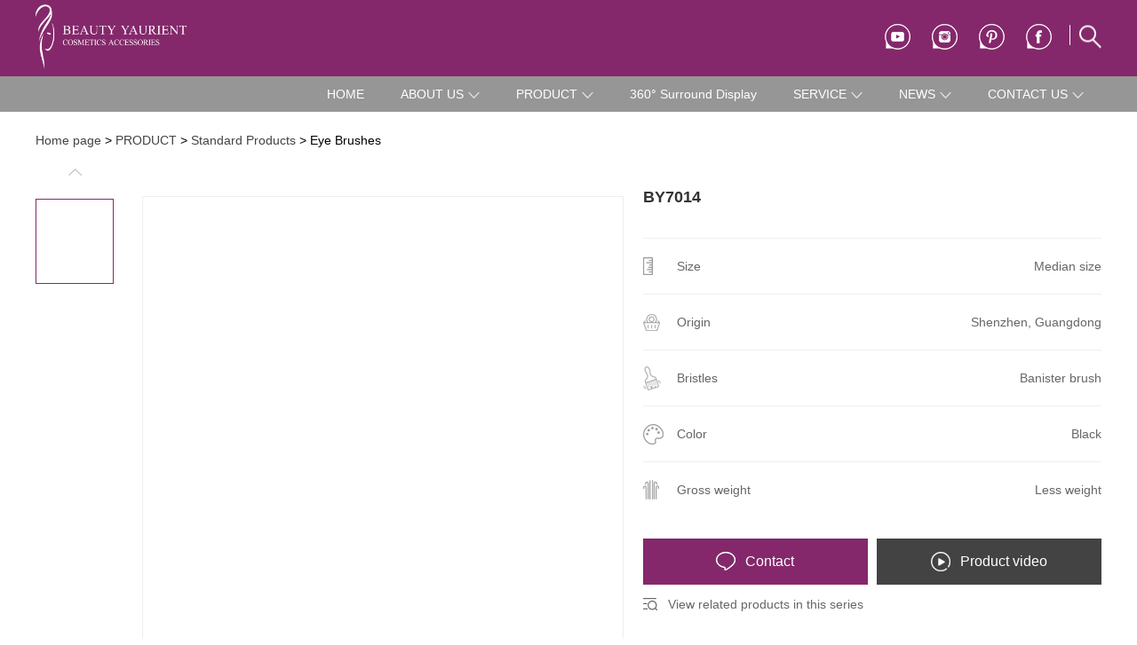

--- FILE ---
content_type: text/html;charset=utf-8
request_url: https://beautyyaurient.com/productshow-66-1016-1.html
body_size: 4510
content:



<!doctype html><html><head><meta charset="utf-8"><meta name="viewport" content="width=device-width, initial-scale=1, minimum-scale=1, maximum-scale=1" /><title>BY7014 - Eye Brushes - beautyyaurient</title>
<meta name="generator" content="" />
<meta name="author" content="网站建设：碧鑫设计" />
<meta name="keywords" content="" />
<meta name="description" content="" />
<script src="/public/js/jquery-1.4.3.min.js?20241009"></script><script src="/public/js/font.js?20241009"></script><link rel="stylesheet" href="/public/css/font/iconfont.css?20241009">	<link rel="stylesheet" href="/public/css/swiper.min.css?20241009">	<link rel="stylesheet" href="/public/css/common.css?20241009" >  <link rel="stylesheet" href="/public/css/layout.css?20241009" >  <link rel="stylesheet" href="/public/css/media.css?20241009" >  <script src="/public/js/swiper.min.js?20241009"></script><link rel="stylesheet" type="text/css" href="/public/css/animate.css?20241009"><script type="text/javascript" src="/public/js/wow.js?20241009"></script><script type="text/javascript">function closevide(){            var video = document.getElementById('movie');      		video.load();			video.pause()            $('.videobg').removeClass('on');}function showvide(){        var video = document.getElementById('movie');      video.play();      $('.videobg').addClass('on');}function closecode(){                $('.codebg').removeClass('on');}function showcode(){            $('.codebg').addClass('on');}</script></head><body>   <div class="codebg">      <div class="box">            <a href="javascript:void(0)" onClick="closecode()"><img src="/public/images/close2.png"></a>            <img src="uploads/image/20220829/1661769619.png" class="tu">      </div></div> 
<script type="text/javascript">



function cfm_msg()



{

 



	if($("#email").val() == "")



	{



		alert("Please fill in the contact!");



		$("#email").focus();



		return false;



	}



	if($("#content").val() == "")



	{



		alert("Please fill out the message content!");



		$("#content").focus();



		return false;



	}



 



	$("#form").submit();



}



 </script>





<header>

      <div class="container">

            <div class="logo">

                  <a href="/"><img src="/public/images/logo.png" alt=""></a>

            </div>

            <div class="top_r">    

                  <div class="menu-handler">

                         <span></span>

                  </div>

            </div>

            <div class="search">

                    <input type="text" class="txt" name="searchword" id="searchText" onclick="if ($(this).val() == 'search') $(this).val('')" onblur="if ($(this).val() == '') $(this).val('search')" onmousedown="input_tip(this)" placeholder="search" value="search">

                  <a href="javascript:void(0);" onClick="GoSearch();"><img src="/public/images/fdj.png" alt=""></a>

            </div>

            <div class="share">

					  

		  <a href="Toutobe" target="_blank"><img src="/public/images/ico1.png" border="0"/></a>
		  <a href="instagram" target="_blank"><img src="/public/images/ico2.png" border="0"/></a>
		  <a href="twitter" target="_blank"><img src="/public/images/ico3.png" border="0"/></a>
		 <a href="Facebook" target="_blank"><img src="/public/images/ico4.png" border="0"/></a>
		  

            </div>

      </div>

</header>

<div class="menu ">

      <div class="container">

	    

            <ul>

                <li class="item"><div class="item"><a href="/">HOME</a></div></li><li class="item"><div class="item"><a href="about.html">ABOUT US</a><i><img src="/public/images/jt.png" alt=""></i></div><div class="secNav"><ol><li><a href="about.html">Company Profile</a></li><li><a href="about-52-1.html">Development History</a></li><li><a href="factory-123-1.html">Factory Photo</a></li><li><a href="certificate-54-1.html">Certificate</a></li><li><a href="ourclients.html">Our Clients</a></li></ol></div></li><li class="item"><div class="item"><a href="product2-66-1.html">PRODUCT</a><i><img src="/public/images/jt.png" alt=""></i></div><div class="secNav"><ol><li><a href="/product2-66-1.html">Standard Products</a></li><li><a href="product2-147-1.html">OEM & ODM Products</a></li><li><a href="product2-154-1.html">Patent & Innovative products</a></li><li><a href="product2-157-1.html">Eco Friendly Product</a></li></ol></div></li><li class="item"><div class="item"><a href="innovate.html">360° surround display</a></div></li><li class="item"><div class="item"><a href="service.html">SERVICE</a><i><img src="/public/images/jt.png" alt=""></i></div><div class="secNav"><ol><li><a href="service-145-1.html">Customer Services</a></li><li><a href="service-146-1.html">Other Services</a></li></ol></div></li><li class="item"><div class="item"><a href="news.html">NEWS</a><i><img src="/public/images/jt.png" alt=""></i></div><div class="secNav"><ol><li><a href="news-139-1.html">Company News</a></li><li><a href="news-140-1.html">Industry News</a></li><li><a href="faq.html">FAQ</a></li></ol></div></li><li class="item"><div class="item"><a href="contact.html">CONTACT US</a><i><img src="/public/images/jt.png" alt=""></i></div><div class="secNav"><ol><li><a href="contact.html">Contact us</a></li><li><a href="join.html">Join us</a></li></ol></div></li>  

            </ul>

      </div>

</div>

<div class="clear"></div>

  <script>

	function GoSearch() {



		var serchText = $("#searchText").val();



		if (serchText == "" || serchText == "search") {



			alert("Search content cannot be empty!");



			return false;



		}



		var pattern = new RegExp("[`~!@#$^&*()=|{}':;',\\[\\].<>/?~！@#￥……&*（）—|{}【】‘；：”“'。，、？]")



		if (pattern.test(serchText)) {



			alert("You input the content of the existing special characters!");



			return false;



		} else {



			window.location = "/product2.php?keyword=" + serchText;



		}



	}

</script><div class="container clearfix">       <div class="proxqbox">      <div class="location">       <a href="/">Home page</a>&nbsp;&gt;&nbsp;<a href="product2-66-1.html">PRODUCT</a>&nbsp;&gt;&nbsp;<a href="/product2-66-1.html">Standard Products</a>&nbsp;&gt;&nbsp;Eye Brushes      </div>            <div class="contain clearFix" >                <!-- 手机端焦点图片 -->                <div class="proxqbox-mbimg">                    <div class="swiper-container gallery-top">                        <div class="swiper-wrapper">                        								<!-- 组图区域开始-->																			<div class="swiper-slide">                                <div class="proxqbox-big">                                    <img src="uploads/image/20220824/1661310188.jpg" alt="">                                </div>                            </div>					 															<!-- 组图区域结束 -->						 														                                                    </div>                    </div>                    <div class="swiper-container gallery-thumbs">                        <div class="swiper-wrapper">                        						<!-- 组图区域开始-->																			  <div class="swiper-slide">                                <a href="javascript:;" class="equip-min">                                    <span><img src="uploads/image/20220824/1661310188.jpg" alt=""></span>                                </a>                            </div>					 															<!-- 组图区域结束 -->						                                                  							                                                    </div>                        <div class="swiper-button-next"></div>                        <div class="swiper-button-prev"></div>                    </div>                </div>                <!-- PC端焦点图片 -->                <div class="proxqbox-pcimg wow fadeInLeft">                    <div class="proxqbox-pcimgsm">                        <div class="proxqbox-pcimgsmsize">                            <ul class="proxqbox-scroll">                            														<!-- 组图区域开始-->																			  <li class="ontrue" ><img src="uploads/image/20220824/1661310188.jpg" picImg="uploads/image/20220824/1661310188.jpg" alt=""></li>					 															<!-- 组图区域结束 -->			                                                                                            </ul>                        </div>                        <div class="proxqbox-prev"></div>                        <div class="proxqbox-next"></div>                    </div>                    <div class="proxqbox-pcimgbig">                        <!-- rel 代表大图 -->                        							<!-- 组图区域开始-->																			 					   <a href="javascript:;"><img src="uploads/image/20220824/1661310188.jpg" alt="" rel="uploads/image/20220824/1661310188.jpg?20241009" class="jqzoom" /></a>			  															<!-- 组图区域结束 -->			                                                                       </div>                </div>                <div class="proxqbox-wd wow fadeInRight">                    <div class="proxqbox-wdtit">                        <h6>BY7014</h6>                        <p>                                                      </p>                    </div>                    <div class="proxqbox-wdlist">                        <ul class="proxqbox-wdtb">                       <li>	<p>		Size	</p><span>Median size</span> </li>						 <li>	<p>		Origin	</p><span>Shenzhen, Guangdong</span> </li>						 <li>	<p>		Bristles	</p><span>Banister brush</span> </li>						 <li>	<p>		Color	</p><span>Black</span> </li>					     <li>	<p>		Gross weight	</p><span>Less weight</span> </li>                  </ul>                    </div>                    <div class="proxqbox-btn">                        <a href="javascript:void(0)" onClick="showcode()" class="proxqbox-btn-buy"><i></i>Contact                                                                             </a>                        <a href="javascript:void(0);" videoSrc="" onClick="showvide()" class="proxqbox-btn-video videoPlay"><i></i>Product video </a>                    </div>                    <div class="proxqbox-wddesc"><a href="">View related products in this series</a></div>                </div>            </div>        </div>        <div  class="line"></div>        <div class="proCon">              					   Website information update...						        </div>        <div class="proPage">            <a href="productshow-66-1015-1.html">PREVIOUS：BY7015</a><a href="productshow-66-1017-1.html">NEXT：BY7013</a>						        </div>	   	   	         </div>  

<footer>

      <div class="container">

            <div class="logo">

                  <img src="/public/images/logo2.png" alt="">

            </div>

			

			

            <div class="nav">

			

			<ul><li><h2><span>Products</span></h2><p><a href="/product2-62-1.html">Standard Products</a></p><p><a href="product2-147-1.html">OEM & ODM Products</a></p><p><a href="product2-154-1.html">Patent & Innovative products</a></p><p><a href="product2-157-1.html">Eco Friendly Product</a></p></li><li><h2><span>Quick Links</span></h2><p><a href="about.html">About Us</a></p><p><a href="news.html">News</a></p><p><a href="innovate.html">Around 360° Products</a></p><p><a href="factory.html">Factory Photo</a></p></li><li><h2><span>Quick Links2</span></h2><p><a href="contact.html">Contact us</a></p><p><a href="join.html">Join us</a></p><p><a href="about-91-1.html">Privacy policy</a></p><p><a href="about-92-1.html">Cookies Policy</a></p></li></ul>
                 

                 

            </div>

            <div class="form">

			 <form name="form" id="form" method="post" action="" onSubmit="cfm_msg();">



              <input class="feedback-input" type="hidden" id="title" name="title" value="底部留言">

			   <input type="hidden" name="nickname"   id="nickname" value="无">

                 

                      <input type="hidden" name="contact" maxlength="11" id="contact" value="无">



			  	<input type="hidden" name="action" id="action" value="add" />

                  <div class="title">

                              <span>Message</span>

                  </div>

                  <div class="row">

                              <input placeholder="Email(required)" type="text" name="email"  maxlength="30" id="email" > <span>*</span>

                  </div>

                  <div class="row">

                        <textarea placeholder="Message"  name="content"   id="content"  class="morerow"></textarea> <span>*</span>

                  </div>

                  <div  class="submit">

				  <input type="submit" name="submit" value="Submit" id="submit" class="tj"  >

                        

                  </div>



 </form>

            </div>

            <div class="clear"></div>

           <div class="ts">makeup brush manufacturer / best sustainable makeup brushes / unique makeup brushes / makeup brush set / makeup tools / face brush / facial mask brush / eye shadow brush / lip brush</div>
		   

		   

			

      </div>

</footer>

<div class="copyright">

      <div class="container">

                  <p>© 2002-2023 www.beautyyaurient.com Copyright

　</p>

                  <span> 

				  

		  <a href="Toutobe" target="_blank"><img src="/public/images/b1.png" border="0"/></a>
		  <a href="instagram" target="_blank"><img src="/public/images/b2.png" border="0"/></a>
		  <a href="Facebook" target="_blank"><img src="/public/images/b3.png" border="0"/></a>
		 

			 

			  

                  </span>

      </div>

</div>









<script type="text/javascript" src="/public/js/common.js"></script>

<script src="/public/js/zoomBigimg.js?v=20191219174030"></script><script type="text/javascript">    $(function () {        // 图片放大        $(".jqzoom").imagezoom();        $(".proxqbox-scroll li").click(function () {                  $(this).addClass("ontrue").siblings().removeClass("ontrue");            $(".jqzoom").attr('src', $(this).find("img").attr("src"));            $(".jqzoom").attr('rel', $(this).find("img").attr("picImg"));            i = $(this).index()        });        var hisLen = $(".proxqbox-scroll li").length;        var hisOn = $(".proxqbox-scroll li.ontrue").index();        var i= 0;        $(".proxqbox-prev").click(function(){            if(i>0){                i--;                $(".proxqbox-scroll li").eq(hisOn+i).addClass("ontrue").siblings(".proxqbox-scroll li").removeClass("ontrue");                $(".jqzoom").attr('src', $(".proxqbox-scroll li").eq(hisOn+i).find("img").attr("src"));                $(".jqzoom").attr('rel', $(".proxqbox-scroll li").eq(hisOn+i).find("img").attr("picImg"));                if(i<hisLen-4){$(".proxqbox-scroll").animate({"top": -94 * i});}            }            return false;        });        $(".proxqbox-next").click(function(){            if(i<hisLen-1){                i++;                $(".proxqbox-scroll li").eq(hisOn+i).addClass("ontrue").siblings(".proxqbox-scroll li").removeClass("ontrue");                $(".jqzoom").attr('src', $(".proxqbox-scroll li").eq(hisOn+i).find("img").attr("src"));                $(".jqzoom").attr('rel', $(".proxqbox-scroll li").eq(hisOn+i).find("img").attr("picImg"));                if(i>3){$(".proxqbox-scroll").animate({"top": -94 * (i-4)});}            }            return false;              });                // 焦点轮播        $(".equip-min").eq(0).addClass("cur");        var galleryTop = new Swiper('.gallery-top', {            spaceBetween: 0,            simulateTouch: false,            onSlideChangeEnd: function (swiper) {comTeamMove2(swiper.activeIndex, galleryTop, galleryThumbs);}        });        var galleryThumbs = new Swiper('.gallery-thumbs', {            spaceBetween: 8,            slidesPerView: 2,            breakpoints: {640: {slidesPerView: 2}}        });        $('.gallery-thumbs .swiper-button-prev').click(function () {            galleryThumbs.slidePrev();            comTeamMove("prev", galleryTop, galleryThumbs);        });        $('.gallery-thumbs .swiper-button-next').click(function () {            galleryThumbs.slideNext();            comTeamMove("next", galleryTop, galleryThumbs);        });        $(".equip-min").bind("click", function () {            if ($(this).hasClass("cur")) return false;            $(".equip-min").removeClass("cur");            $(this).addClass("cur");            galleryTop.slideTo($(".equip-min").index($(this)))        });        $(".videoPlay").click(function(){$('#video').attr("src",$(this).attr("videoSrc"));$('.popVideo').show();$('#video').trigger('play');});        $(".popVideo-close").click(function(){$('#video').attr("src","#");$(".popVideo").hide();$('#video').trigger('pause');});    });    function comTeamMove(way, galleryTop, galleryThumbs) {        var nIndex = $(".equip-min").index($(".equip-min.cur"));        if (way == "prev") {var wIndex = nIndex - 1 < 0 ? nIndex = $(".equip-min").length - 1 : nIndex - 1;}        if (way == "next") {var wIndex = nIndex + 1 > $(".equip-min").length - 1 ? nIndex = 0 : nIndex + 1;}        comTeamMove2(wIndex, galleryTop, galleryThumbs);    }    function comTeamMove2(index, galleryTop, galleryThumbs) {        $(".equip-min").removeClass("cur");$(".equip-min").eq(index).addClass("cur");        galleryTop.slideTo(index);galleryThumbs.slideTo(index);    }    wow = new WOW({boxClass: 'wow',animateClass: 'animated',offset: 120,mobile: false,live: true});    wow.init();</script>     </body></html>

--- FILE ---
content_type: text/css
request_url: https://beautyyaurient.com/public/css/font/iconfont.css?20241009
body_size: 688
content:
@font-face {
  font-family: "iconfont"; /* Project id 3556741 */
  src: url('iconfont.woff2?t=1659143052769') format('woff2'),
       url('iconfont.woff?t=1659143052769') format('woff'),
       url('iconfont.ttf?t=1659143052769') format('truetype');
}

.iconfont {
  font-family: "iconfont" !important;
  font-size: 16px;
  font-style: normal;
  -webkit-font-smoothing: antialiased;
  -moz-osx-font-smoothing: grayscale;
}

.icon-04:before {
  content: "\e608";
}

.icon-shouye:before {
  content: "\e70e";
}

.icon-huizhang:before {
  content: "\e616";
}

.icon-ziyuan:before {
  content: "\e602";
}

.icon-yishutisheng:before {
  content: "\e630";
}



--- FILE ---
content_type: text/css
request_url: https://beautyyaurient.com/public/css/common.css?20241009
body_size: 9920
content:
*{ margin:0px; padding:0px;}
body{
  
	font:14px "Microsoft YaHei",arial,simsun,sans-serif; 
	color: #000000;
}

h1,h2,h3,h4,h5,h6{ font-size:14px; margin:0; padding:0;}
div,form,img,ul,ol,li,dl,dt,dd,label{ margin:0; padding:0; border:0;list-style: none;}
ul,ol,li,dl,dt,dd{ -style:none; -style-type:none;}
EM {
	FONT-STYLE: normal;
	font-family: 'Poppins', sans-serif;
}
a{ color:#000000; text-decoration:none;}
a:hover{ color:#c1369b; text-decoration:none;}
input{
    border: 0px;
    outline: none;
}
.clear{	width:0;height:0;margin:0;padding:0;font-size:0;line-height:0;clear:both; overflow:hidden}
.clearfix:after {content: "."; display: block; height: 0; clear: both; visibility: hidden;}
.clearfix {zoom:1;}
.transition{-webkit-transition:all .5s; -moz-transition:all .5s;-ms-transition:all .5s;-o-transition:all .5s;transition:all .5s}



SPAN:focus{
	outline:none; 
	hide-focus:expression(this.hideFocus=true);
}
 div:focus{
   outline:none; 
   hide-focus:expression(this.hideFocus=true);
}

.menu-handler {

	width: 100%;

	display: block;
	cursor: pointer;
	z-index: 1010;
}
.menu-handler span {
	position: relative;
	display: block;
	margin: 5.5px auto 0;
	width: 100%;
	height: 4px;
	background-color: #ffffff;
	-webkit-transition-duration: .3s, .3s;
	-moz-transition-duration: .3s, .3s;
	-ms-transition-duration: .3s, .3s;
	-o-transition-duration: .3s, .3s;
	transition-duration: .3s, .3s;
	-webkit-transition-delay: .3s, 0s;
	-moz-transition-delay: .3s, 0s;
	-ms-transition-delay: .3s, 0s;
	-o-transition-delay: .3s, 0s;
	transition-delay: .3s, 0s;
}

.menu-handler span:after,
.menu-handler span:before {
	content: "";
	position: absolute;
	display: inline-block;
	width: 120%;
	height: 4px;
	left: 0;
	background-color: #ffffff;
	-webkit-transition-duration: .3s, .3s;
	-moz-transition-duration: .3s, .3s;
	-ms-transition-duration: .3s, .3s;
	-o-transition-duration: .3s, .3s;
	transition-duration: .3s, .3s;
	-webkit-transition-delay: .3s, 0s;
	-moz-transition-delay: .3s, 0s;
	-ms-transition-delay: .3s, 0s;
	-o-transition-delay: .3s, 0s;
	transition-delay: .3s, 0s
}

.menu-handler span:before {
	top: -7px;
	-webkit-transition-property: top, transform;
	-moz-transition-property: top, transform;
	-ms-transition-property: top, transform;
	-o-transition-property: top, transform;
	transition-property: top, transform;
}

.menu-handler span:after {
	bottom: -7px;
	-webkit-transition-property: bottom, transform;
	-moz-transition-property: bottom, transform;
	-ms-transition-property: bottom, transform;
	-o-transition-property: bottom, transform;
	transition-property: bottom, transform;
}

.menu-handler.active span {
	background-color: transparent;
	-webkit-transition-delay: 0s, 0s;
	-moz-transition-delay: 0s, 0s;
	-ms-transition-delay: 0s, 0s;
	-o-transition-delay: 0s, 0s;
	transition-delay: 0s, 0s;

}

.menu-handler.active span:after,
.menu-handler.active span:before {
	background-color: #ffffff;
	-webkit-transition-delay: 0s, .3s;
	-moz-transition-delay: 0s, .3s;
	-ms-transition-delay: 0s, .3s;
	-o-transition-delay: 0s, .3s;
	transition-delay: 0s, .3s;
	
}

.menu-handler.active span:before {
	top: 0;
	-webkit-transform: rotate(45deg);
	-moz-transform: rotate(45deg);
	-ms-transform: rotate(45deg);
	-o-transform: rotate(45deg);
	transform: rotate(45deg);
	
	
}

.menu-handler.active span:after {
	bottom: 0;
	-webkit-transform: rotate(-45deg);
	-moz-transform: rotate(-45deg);
	-ms-transform: rotate(-45deg);
	-o-transform: rotate(-45deg);
	transform: rotate(-45deg);
}
.header .menu-handler.active  span {
	background: none;
}

.header.on .menu-handler.active  span {

}




@-webkit-keyframes tada{0%{-webkit-transform:scale(1);}

10%, 20%{-webkit-transform:scale(0.9) rotate(-3deg);}

30%, 50%, 70%, 90%{-webkit-transform:scale(1.1) rotate(3deg);}

40%, 60%, 80%{-webkit-transform:scale(1.1) rotate(-3deg);}

100%{-webkit-transform:scale(1) rotate(0);}}

@-moz-keyframes tada{0%{-moz-transform:scale(1);}

10%, 20%{-moz-transform:scale(0.9) rotate(-3deg);}

30%, 50%, 70%, 90%{-moz-transform:scale(1.1) rotate(3deg);}

40%, 60%, 80%{-moz-transform:scale(1.1) rotate(-3deg);}

100%{-moz-transform:scale(1) rotate(0);}}



@-webkit-keyframes tada2{0%{-webkit-transform:scale(1.5);}

10%, 20%{-webkit-transform:scale(0.9) rotate(-3deg);}

30%, 50%, 70%, 90%{-webkit-transform:scale(1.1) rotate(3deg);}

40%, 60%, 80%{-webkit-transform:scale(1.1) rotate(-3deg);}

100%{-webkit-transform:scale(1) rotate(0);}}

@-moz-keyframes tada2{0%{-moz-transform:scale(1.5);}

10%, 20%{-moz-transform:scale(0.9) rotate(-3deg);}

30%, 50%, 70%, 90%{-moz-transform:scale(1.1) rotate(3deg);}

40%, 60%, 80%{-moz-transform:scale(1.1) rotate(-3deg);}

100%{-moz-transform:scale(1) rotate(0);}}


/*按钮特效*/


@-webkit-keyframes fadeInUp200 {
	0% {
	opacity:0;
	-webkit-transform:translate3d(0,200px,0);
	transform:translate3d(0,200px,0)
}
to {
	opacity:1;
	-webkit-transform:none;
	transform:none
}
}@keyframes fadeInUp1 {
	0% {
	opacity:0;
	-webkit-transform:translate3d(0,200px,0);
	transform:translate3d(0,200px,0)
}
to {
	opacity:1;
	-webkit-transform:none;
	transform:none
}
}.fadeInUp200 {
	-webkit-animation-name:fadeInUp200;
	animation-name:fadeInUp200
}
@-webkit-keyframes fadeInUp1 {
	0% {
	opacity:0;
	-webkit-transform:translate3d(0,100px,0);
	transform:translate3d(0,100px,0)
}
to {
	opacity:1;
	-webkit-transform:none;
	transform:none
}
}@keyframes fadeInUp1 {
	0% {
	opacity:0;
	-webkit-transform:translate3d(0,100px,0);
	transform:translate3d(0,100px,0)
}
to {
	opacity:1;
	-webkit-transform:none;
	transform:none
}
}.fadeInUp1 {
	-webkit-animation-name:fadeInUp1;
	animation-name:fadeInUp1
}
.delay100 {
	animation-delay:.1s;
	animation-fill-mode:backwards!important
}
.delay200 {
	animation-delay:.2s;
	animation-fill-mode:backwards!important
}
.delay300 {
	animation-delay:.3s;
	animation-fill-mode:backwards!important
}
.delay400 {
	animation-delay:.4s;
	animation-fill-mode:backwards!important
}
.delay500 {
	animation-delay:.5s;
	animation-fill-mode:backwards!important
}
.delay600 {
	animation-delay:.6s;
	animation-fill-mode:backwards!important
}
.delay700 {
	animation-delay:.7s;
	animation-fill-mode:backwards!important
}
@-webkit-keyframes engineUp1 {
	0% {
	opacity:0;
	-webkit-transform:translate3d(0,80px,0);
	transform:translate3d(0,80px,0)
}
to {
	opacity:1;
	-webkit-transform:none;
	transform:none
}
}@keyframes engineUp {
	0% {
	opacity:0;
	-webkit-transform:translate3d(0,80px,0);
	transform:translate3d(0,80px,0)
}
to {
	opacity:1;
	-webkit-transform:none;
	transform:none
}
}.engineUp1 {
	-webkit-animation-name:engineUp1;
	animation-name:engineUp1
}
@-webkit-keyframes engineUp {
	0% {
	opacity:0;
	-webkit-transform:translate3d(0,50px,0);
	transform:translate3d(0,50px,0)
}
to {
	opacity:1;
	-webkit-transform:none;
	transform:none
}
}@keyframes engineUp {
	0% {
	opacity:0;
	-webkit-transform:translate3d(0,50px,0);
	transform:translate3d(0,50px,0)
}
to {
	opacity:1;
	-webkit-transform:none;
	transform:none
}
}.engineUp {
	-webkit-animation-name:engineUp;
	animation-name:engineUp
}
@-webkit-keyframes engineOne {
	0% {
	opacity:0;
	-webkit-transform:translate3d(0,30px,0);
	transform:translate3d(0,30px,0)
}
to {
	opacity:1;
	-webkit-transform:none;
	transform:none
}
}@keyframes engineOne {
	0% {
	opacity:0;
	-webkit-transform:translate3d(0,30px,0);
	transform:translate3d(0,30px,0)
}
to {
	opacity:1;
	-webkit-transform:none;
	transform:none
}
}.engineOne {
	-webkit-animation-name:engineOne;
	animation-name:engineOne
}
.mh {
	transition-duration:500ms;
	-webkit-backface-visibility:hidden;
	-webkit-filter:blur(5px);
	filter:blur(5px);
	opacity:0.9;
	-webkit-animation:nvfadeInDown 1s .1s ease both;
	-moz-animation:nvfadeInDown .3s .1s ease both;
}
@-webkit-keyframes nvfadeInDown {
	0% {
	opacity:.2;
	100% {
	opacity:1
}
}100% {
	opacity:1;
}
}@-moz-keyframes nvfadeInDown {
	0% {
	opacity:.2;
}
100% {
	opacity:1;
}
}



  /* 设置动画前颜色 */
  .point-flicker:after {
    background-color: #ffb600;
  }
 
  /* 设置动画后颜色 */
  .point-flicker:before {
    background-color: rgba(0, 168, 253, 0.2);
  }
 
  /* 设置动画 */
  .point-flicker:before,
  .point-flicker:after {
    content: '';
    width: 30px;
    height: 30px;
    position: absolute;
    left: 50%;
    top: 50%;
    margin-left: -15px;
    margin-top: -15px;
    border-radius: 50%;
    /* CSS3 animation 属性 网址 */
    /* https://www.w3school.com.cn/cssref/pr_animation.asp */
    animation: warn 1.5s ease-out 0s infinite;
  }
 
  /* @keyframes 规则用于创建动画。在 @keyframes 中规定某项 CSS 样式，就能创建由当前样式逐渐改为新样式的动画效果。 */
  @keyframes warn {
    0% {
      transform: scale(0.5);
      opacity: 1;
    }
 
    30% {
      opacity: 1;
    }
 
    100% {
      transform: scale(1.4);
      opacity: 0;
    }
  }


  @keyframes downico {
	0% {
		top: 0;
		opacity: 1;
	}

	35% {
		top: 50%;
		opacity: 0;
	}

	65% {
		top: -50%;
		opacity: 0;
	}

	100% {
		top: 0;
		opacity: 1;
	}
}


--- FILE ---
content_type: text/css
request_url: https://beautyyaurient.com/public/css/layout.css?20241009
body_size: 33841
content:
.container{
    width: 1200px;
    margin: 0 auto;
}
.topTip{
    background: #ffffff;
    box-shadow:0px  10px 10px #cccccc;
    padding: 10px; 
    overflow: hidden;
    -webkit-transition:.6s ease-in-out;
    top: 0;
}
.topTip.on{
    position:relative;
	margin-top: -57px;
    visibility: hidden;
}
.topTip p{
    display: inline-block;
    float: left;
    width: calc(100% - 100px);
}
.topTip a{
    display: inline-block;
    float: right;
    border: 1px solid  #434343;
    width: 65px;
    height: 25px;
    text-align: center;
    line-height: 25px;
}
.top_r{
    display: none;
  }
header{
    height: 86px;
    position: fixed;
    left: 0;right: 0;
    z-index: 5;
    background: #84286b;
    overflow: hidden;
}
header .container{
    height: 100%
}
header .logo{
    position:relative;
    top:50%;
	transform:translateY(-50%);
	-webkit-transform:translateY(-50%);
	float: left;
}
header .logo img{
	
	    width: 170px;
	
	
}
header .share{
    position:relative;
    top:50%;
	transform:translateY(-50%);
	-webkit-transform:translateY(-50%);
	float: right;
}
header .share a{
    display: inline-block;
    margin-left: 20px;
}
header .search{
    position:relative;
    top:50%;
	transform:translateY(-50%);
	-webkit-transform:translateY(-50%);
	float: right;
    margin-left: 20px;
}
header .search .txt{
    float: left;
    height: 22px;
    border-right: 1px solid #ffffff;
    margin-right: 10px;
    background: none;
    color: #000000;background: #ffffff;
    text-indent: 12px;
    width: 0;
    -webkit-transition:all .5s; -moz-transition:all .5s;-ms-transition:all .5s;-o-transition:all .5s;transition:all .5s
}
.search:hover .txt{
    width: 150px;
}
.menu{
    background: #969696;;
    height: 40px;
    margin-top: 86px;
    text-align: right;
    position: fixed;
    left: 0;right: 0;
    z-index: 9;
}
.menu ul{
    display: inline-block;
}
.menu ul li.item{
    float: left;
    position: relative;
    z-index: 2;
    text-align: center;
    padding-left: 20px;
    padding-right: 20px;
    margin-left: 1px;
}
.menu ul li.on{
    background: rgb(241, 241, 241,.5);
}
.menu ul li div.item{
    height: 40px;
    line-height: 40px;
}
.menu ul li div.item a{
    font-size: 14px;
    color:#ffffff;
    text-transform:capitalize;
}
.menu ul li div.item a:hover{
    color:#c1369b;
}
.menu ul li.on div.item a{
    color:#c1369b;
}
.menu ul li div.item i{
    margin-left: 5px;
    width: 13px;
    display: inline-block;
}
.menu ul li div.item i img{
    width: 100%;
}
.menu ul li .secNav{
    position: absolute;
    -webkit-transition:.3s ease-in-out;
    transform:translateY(10px);
	-webkit-transform:translateY(10px);
    visibility: hidden;
    background: rgb(241, 241, 241,.8);
    left: 0;right: 0;
    min-width: 120px;
}
.menu ul li .secNav.active{
   
    transform:translateY(0px);
	-webkit-transform:translateY(0px);
    visibility: visible;
}
.menu ul li .secNav li{
    text-align: center;
    padding: 10px  0;
    border-bottom: 1px solid #ffffff;
}
.menu ul li .secNav li:nth-last-child(1){
    border-bottom: 0;
}
.menu ul li .secNav li a{
    display: inline-block;
    width:90%;
}
.bannerHome{
    position: relative;
    z-index: 1;
}
.bannerHome .swiper-slide{
    position: relative;
}
.bannerHome .swiper-slide img{
    display: block;width: 100%;
}
.bannerHome .swiper-slide .mb{
    position: absolute;
    left: 0;right: 0;top: 0;bottom: 0;
    background: rgb(0, 0, 0,.5);
}
.bannerHome .swiper-pagination{
    bottom: 18%;
    text-align: left;
    left: 55px;
    z-index: 99;
}
.bannerHome .swiper-pagination-bullet{
    width: 5px;
    height: 4px;
    background: #FFFFFF;
    border-radius: 2px;
    opacity: 0.8;
    margin-left: 5px;
}
.bannerHome .swiper-pagination-bullet-active{
    width: 20px;
    height: 4px;
    background: #FFFFFF;
    border-radius: 2px;
}
.swiper-container .swiper-slide{
    position: relative;
    height: 100%;
   
}
.videoBOX{
    overflow: hidden;
 padding-top: 10px;
}
.videoBOX .video{
    float: left;
    width: 50%;    height: 365px;
    overflow: hidden;
}
.videoBOX .video   video{
 height: 100%;
}
.videoBOX .right{
    float: right;
    width: 50%;background: #ffeffa;
    height: 365px;
}
.videoBOX .right .title{
    margin: 38px 20px;
    border-bottom: 1px solid #da7fc0;
    padding-bottom: 15px;
}
.videoBOX .right .title h2{
    font-size: 24px;
}
.videoBOX .right .title p{
    font-size: 14px;color: #555555;
    margin-top: 10px;
}
.videoBOX .list{
    margin: 10px 20px;
}
.videoBOX .list li{
    float: left;
    width: 120px;
    margin-right: calc((100% - 480px)/3);
}
.videoBOX .list li:nth-last-child(1){
    margin-right: 0;
}
.videoBOX .list li .img{
    width: 90px;
    height: 90px;
    border-radius: 50%;
    display: flex;
    justify-content: center;
    align-items: center;
    margin: 0  auto;
}
.videoBOX .list li .img img{
    max-width: 90%;
  -webkit-transition:.6s ease-in-out;
}
.videoBOX .list li .img:hover img{
    -webkit-transform:scale(1.11);
    transform:scale(1.11)
}
.videoBOX .list li p{
    font-size: 14px;
    color: #555555;
    margin-top: 10px;
    text-align: center;
}
.videoBOX .list li:nth-child(1) .img{
    background: #da7fc0;
}
.videoBOX .list li:nth-child(2) .img{
    background: #da7fc0;
}
.videoBOX .list li:nth-child(3) .img{
    background: #000000;
}
.videoBOX .list li:nth-child(4) .img{
    background: #000000;
}
.tit{
    text-align: center;
    margin-top: 45px;
}
.tit span{
    font-size: 32px;
    color: #000000;
    position: relative;
    padding-bottom: 10px;
}
.tit span::after{
    content: '';
    background: #da7fc0;
    height: 2px;
    width: 40%;
    position: absolute;
    bottom: 0;
    left: 30%;
}
.tit.white span{
    font-size: 32px;
    color: #ffffff;
    position: relative;
    padding-bottom: 10px;
}
.tit.white  span::after{
    content: '';
    background: #ffffff;
    height: 2px;
    width: 40%;
    position: absolute;
    bottom: 0;
    left: 30%;
}
.bz{
    margin-top: 15px;
    font-size: 15px;
    color: #ffffff;
    text-align: center;
    padding: 32px  0;
}
.bz2{
    margin-top: 15px;
    font-size: 16px;
    color: #555555;
    padding: 12px  0;
}
.bz.black{
    color: #555555;
}
.productList{
    margin-top: 55px;
}
.productList li{
    float: left;
    width: calc((100% - 40px)/3);
    margin-right: 20px;
   
}
.productList li:nth-child(3n){
    margin-right: 0;
}
.productList.four li{
    float: left;
    width: calc((100% - 60px)/4);
    margin-right: 20px;
    margin-bottom: 40px;
}
.productList.four li:nth-child(4n){
    margin-right: 0;
}
.productList li  a:hover .title{
    color:#c1369b;
}
.productList li  a.view:hover {
    color:#c1369b;
}
.productList li .img{
    overflow: hidden;
    position: relative;
    height: auto;
}
.productList li .img a{
    display: block;
    width: 100%;
}
.productList li .img img{
    width: 100%;-webkit-transition:.6s ease-in-out;
}
.productList li .img:hover  img{
    -webkit-transform:scale(1.1);
    transform:scale(1.1)
}
.productList li .title{
    font-size: 16px;
    color: #878787;
    margin-top: 15px;
    border-bottom: 1px solid #d5d5d5;
    padding-bottom: 10px;
}
.productList li  p{
    font-size: 14px;
    color: #999999;
    margin-top: 10px;
}
.productList li a.view{
    display: inline-block;
    width: 95px;
    height: 25px;
    text-align: center;
    line-height: 25px;
    color: #ffffff;background: #000000;
    margin-top: 15px;
}
.line{
    border-bottom: 1px solid #d5d5d5;
    margin-top: 55px;
    overflow: hidden;
    margin-bottom: 55px;  
}
.productList2{
    margin-top: 55px;
}
.productList2 li{
    float: left;
    width: calc((100% - 80px)/3);
    margin-right: 40px;
    margin-bottom: 0px;
}
.productList2 li:nth-child(3n){
    margin-right: 0;
}
.productList2 li .img{
    overflow: hidden;
    margin: 2px;
    position: relative;
}
.productList2 li .img span{
    position: absolute;
    right: 10px; top: 10px;
    z-index: 5;
}
.productList2 li  a:hover .title{
    color:#c1369b;
}
.productList2 li  a.view:hover {
    color:#c1369b;
}
.productList2 li .img img{
    width: 100%;
}
.productList2 li .title{
    font-size: 16px;
    color: #878787;
    margin-top: 15px;
    padding-bottom: 10px;
    margin-left: 15px;margin-right: 15px;
}
.productList2 li .title.line2{
    border-bottom: 1px solid #d9d9d9;
}
.productList2 li  p{
    font-size: 14px;
    color: #999999;
    margin-top: 5px;margin-left: 15px;margin-right: 15px;
}
.productList2 li a.view{
    display: inline-block;
    width: 95px;
    height: 25px;
    text-align: center;
    line-height: 25px;
    color: #ffffff;background: #000000;
    margin-top: 10px;
    margin-left: 15px;
    margin-bottom: 10px;
}
.productList2 li .box{
    border: 1px solid #d5d5d5;
    height: 510px;
}
.more{
    text-align: center;
     margin-top: 30px;
     margin-bottom: 20px;
}
.more a{
    font-size: 14px;
    color: #333333;
}
.productList3{
    margin-top: 55px;
}
.productList3 li{
    float: left;
    width: calc((100% - 120px)/3);
    margin-right: 40px;
}
.productList3 li:nth-child(4n){
    margin-right: 0;
}
.productList3.stree li{
    float: left;
    width: calc((100% - 80px)/3);
    margin-right: 40px;
}
.productList3.stree li:nth-child(3n){
    margin-right: 0;
}
.productList3 li .img {
    text-align: center;
}
.productList3 li .img img{
   width: 75%;
   display: inline-block;
}
.productList3 li .title{
    border-bottom: 1px solid #d5d5d5;
    padding-bottom: 10px;
    margin-top: 15px;
}
.productList3 li a.view{
    display: inline-block;
    width: 95px;
    height: 25px;
    text-align: center;
    line-height: 25px;
    color: #ffffff;background: #000000;
    margin-top: 15px;
}
.productList3 li a.view:hover{
    color:#c1369b;
}
.productList5 li .img img{
   width: 65%;
   display: inline-block;
}
.productList5 li{
    float: left;
    width: calc((100% - 120px)/4);
    margin-right: 40px;
}
.whybg{
    margin-top: 55px;
    overflow: hidden;
    background-image: url(../images/banner5.jpg);
    background-position: center center;
    background-size: cover;
    min-height: 600px;
    padding: 55px 0;
}
.whyList{
    margin-top: 100px;
}
.whyList li{
    float: left;
    width: calc((100% - 240px)/5);
    margin-right: 60px;
}
.whyList li:nth-child(5n){
    margin-right: 0;
}
.whyList li .img{
    width: 100px;
    height: 100px;
    border: 2px solid #ffffff;
    border-radius: 50%;
    display: flex;
    align-items: center;
    justify-content: center;
    margin: 0 auto;
}
.whyList li .img img{
    min-width: 40%;
}
.whyList li  p{
    font-size: 14px;
    color: #ffffff;
    margin-top: 15px;
    text-align: center;
}
.beour{
    margin-top: 35px;
}
.beour li{
    overflow: hidden;
    height:300px
}
.beour li  .img{
    width: 50%;
}
.beour li:nth-of-type(odd) .img{
    float: left;
}
.beour li:nth-of-type(even) .img{
    float: right;
}
.beour li .img img{
    width: 100%;
}
.beour li .desc{
    float: right;
    position: relative;
    height: 100%;
    display: flex;
    align-items: center;
    justify-content: center;
    width: 50%;
    text-align: center;
}
.beour li .desc:nth-of-type(odd){
    float: right;
}
.beour li .desc:nth-of-type(even){
    float: left;
}
.beour li .desc .box{
    width: 80%;
}
.beour li .desc .title{
    font-size: 34px;
    color: #da7fc0;
    position: relative;
    padding-bottom: 10px;
}
.beour li .desc .title::after{
    content: '';
    background: #da7fc0;
    height: 2px;
    width: 40%;
    position: absolute;
    bottom: 0;
    left: 30%;
}
.beour li .desc .con{
    font-size: 15px;
    margin-top: 20px;
}
.newsList{
    margin-top: 85px;
}
.newsList li{
    float: left;
    width: calc((100% - 50px)/2);
    margin-right: 50px;
}
.newsList li:nth-child(2n){
    margin-right: 0;
}
.newsList li .img{
    overflow: hidden;
    position: relative;
}
.newsList li .img img{
    width: 100%;
}
.newsList li .title{
    font-size: 16px;
    color: #878787;
    margin-top: 15px;
    border-bottom: 1px solid #d5d5d5;
    padding-bottom: 10px;
}
.newsList li  p{
    font-size: 14px;
    color: #999999;
    margin-top: 10px;
}
.newsList li a:hover .title{
    color:#c1369b;
}
.picScrol  a:hover p{
    color:#c1369b;
}
.picScrol {
    position: relative;
    margin-top: 66px;
}
.picScrol .swiper-container{
    width: 100%;
    margin: 0 auto;
}
.picScrol .swiper-slide{
    overflow: hidden;
}
.picScrol .swiper-slide .img{
    background: rgb(33, 33, 33,5);
    padding: 10px;
    height: 26vw;
    max-height: 300px;
    min-height: 200px;
}
.picScrol .swiper-slide .img img{
    width: 100%;
	height: 100%;
}
.picScrol .swiper-button-prev{
    background-image:url("../images/left.png");
    width: 33px;height: 72px;
    margin-left: -93px;
}
/*改变了颜色和加粗的样式*/
.picScrol .swiper-button-next{
    background-image:url("../images/right.png");
    width: 33px;height: 72px;
    margin-right: -93px;
}
.picScrol .swiper-slide p{
    font-size: 14px;
    color: #878787;
    margin-top: 15px;
}
/*底部*/
footer{
    background: #2a2a2a;
    padding: 25px 0;
    overflow: hidden;
    margin-top: 30px;
}
footer .logo{
    float: left;
    width: 219px;
}
footer .logo img{
    max-width: 100%;
}
footer .nav{
    float: left;
    width: calc(100% - 530px);text-align: center;
}
footer .nav ul{
    display: inline-block;
}
footer .nav li{
    float: left;
    text-align: left;
    margin-right: 50px;
}
footer .nav li:nth-child(3){
    margin-right: 0;
}
footer .nav li h2{
    display: inline-block;
    height: 45px;
}
footer .nav li:last-child h2{
   opacity: 0;
}
footer .nav li h2 span{
    position: relative;
    font-size: 18px;
    color: #ffffff;
    padding-bottom: 10px;
}
footer .nav li h2 span::after{
    content: '';
    background: #ffffff;
    height: 2px;
    width: 40%;
    position: absolute;
    bottom: 0;
    left: 0%;
}
footer .nav li p{
    margin-top: 7px;
}
footer .nav li p a{
    font-size: 14px;
    color: #ffffff;
}
footer .nav li p a:hover{
    color:#c1369b;
}
footer .form{
    float: right;
    width: 310px;
}
footer .form .title{
    margin-bottom: 40px;
}
footer .form .title span{
    position: relative;
    font-size: 18px;
    color: #ffffff;
    padding-bottom: 10px;
}
footer .form .title span::after{
    content: '';
    background: #ffffff;
    height: 2px;
    width: 40%;
    position: absolute;
    bottom: 0;
    left: 0%;
}
footer .form .row{
    color: #ffffff;
    margin-top: 10px;
}
footer .form .row input{
    background: #ffffff;
    height: 30px;
    width: 290px;
    text-indent: 10px;
}
footer .form .row .morerow{
    background: #ffffff;
    height: 50px;width: 290px;  text-indent: 10px;
}
footer .form .submit{
    text-align: right;
    margin-top: 5px;
    margin-right: 18px;
}
footer .form .submit .tj{
    display: inline-block;
    width: 65px;
    height: 25px;background: #da7fc0;
    color: #ffffff;
    text-align: center;
    line-height: 25px;
}
footer .form .submit .tj:hover{
    color:#000000;
}
footer .ts{
    margin-top: 30px;
    font-size: 14px;
    color: #ffffff;
}
.copyright{
    height: 45px;
    background: #f3f3f3;
    line-height: 45px;
}
.copyright p{
    float: left;
    display: inline-block;
}
.copyright .container{
    height: 100%;
}
.copyright span{
    display: inline-block;
    position:relative;
    top:50%;
	transform:translateY(-50%);
	-webkit-transform:translateY(-50%);
	float: right;
   
}
.copyright span a{
    display: inline-block;
    float: left;
    margin-left: 15px;
}
.copyright span img{
    display: block;
}
/*产品*/
.leftMenu{
    float: left;
    margin-top: 126px;
    width: 200px;
}
.titSmall {
    margin-top: 30px;
}
.titSmall span{
    font-size: 16px;
    color: #434343;
    position: relative;
    padding-bottom: 10px;
}
.titSmall span::after{
    content: '';
    background: #434343;
    height: 2px;
    width: 20%;
    position: absolute;
    bottom: 0;
    left: 0%;
}
.leftMenu .list{
    margin-top: 15px;
}
.leftMenu .list li{
    height: 45px;
    line-height: 45px;
    border-bottom: 1px dashed #d9d9d9;
}
.leftMenu .list li a{
    color: #434343;font-size: 14px;
}
.leftMenu .list li.on a{
    color: #c1369b;
}
.leftMenu .list li:hover a{
    color: #c1369b;
}
.rightm{
    float: right;
    margin-top: 126px;
    width: calc(100% - 230px);
}
.location{
    margin-top: 30px;
}
.location a{
    font-size: 14px;
    color: #434343;
}
.productTit{
    margin-top: 20px;
    border-bottom: 1px solid #d9d9d9;
    padding-bottom: 10px;
}
.productTit .title{
    color: #333333;
    font-size: 24px;
}
.productTit p{
    color: #666666;
    font-size: 16px;
    margin-top: 10px;
    line-height: 1.5;
}
.page{
    text-align: center;
    margin-top: 35px;
}
.page div{
    display: inline-block;
}
.page a{
    border: 1px solid #a0a09f;
    display: inline-block;
    height: 25px;
    line-height: 25px;
    padding: 0 8px;
    margin: 0 5px;
    float: left;
    color: #555555;
    font-size: 14px;
    background: #efefef;
}
.page a:hover{
    background: #ffffff;
}
.page a.on{
    background: #ffffff;
}
.page span{
    display: inline-block;
    height: 25px;
    line-height: 25px;
    padding: 0 5px;
    float: left;
    margin: 0 5px;
        color: #555555;
    font-size: 14px;
}
.page input{
    height: 25px;
    width: 25px;
    display: inline-block;
    border: 1px solid #a0a09f;
    float: left;
    margin: 0 5px;
	text-align:center;
}
/* 产品-详情 */
 .contain{
    padding-left: 0;
    width: 100%;
    overflow: hidden;
}
.proxqbox{width: 100%;overflow: hidden;
margin-top: 120px;
}
.proxqbox .contain{overflow: hidden;}
.proxqbox-wd{float: right;width: 43%;
    padding: 38px 0px;
    }
.proxqbox-wdtit{width: 100%;}
.proxqbox-wdtit h6{font-size: 18px;color: #333333;font-weight: 700; line-height: 2;}
.proxqbox-wdtit{
    color: #999999;
    font-size: 14px;
}
.proxqbox-wdlist{width: 100%;padding: 12px 0 2px;}
.proxqbox-wdlist h6{font-size: 18px;color: #c39b56;font-weight: 700;}
.proxqbox-wdtb{width: 100%;display: block;margin-top: 16px;}
.proxqbox-wdtb li{width:calc(100% - 38px);overflow: hidden;display: block;border-top: 1px solid #efefef;background-repeat: no-repeat;background-position: left center;padding-left: 38px}
.proxqbox-wdtb li:nth-child(1){background-image: url('../images/proxqic1.png');}
.proxqbox-wdtb li:nth-child(2){background-image: url('../images/proxqic2.png');}
.proxqbox-wdtb li:nth-child(3){background-image: url('../images/proxqic3.png');}
.proxqbox-wdtb li:nth-child(4){background-image: url('../images/proxqic4.png');}
.proxqbox-wdtb li:nth-child(5){background-image: url('../images/cutting.png');}
.proxqbox-wdtb li p, .proxqbox-wdtb li span{display: block;line-height: 62px;font-size: 14px;color: #666;}
.proxqbox-wdtb li p{float: left;}
.proxqbox-wdtb li span{float: right;}
.proxqbox-btn{width: 100%;margin-top: 22px;}
.proxqbox-btn a{display: block;width: 49%;
    height: 52px;line-height: 52px;
    font-size: 16px;color: #fff;text-align: center;
    position: relative;}
.proxqbox-btn>a i{display: inline-block;vertical-align: middle;width: 23px;height: 23px;background-repeat: no-repeat;margin-right: 10px;}
.proxqbox-btn>a.proxqbox-btn-buy{background: #84286b;float: left;}
.proxqbox-btn>a.proxqbox-btn-buy i{background-image: url('../images/contact.png');}
.proxqbox-btn>a.proxqbox-btn-video{background: #434343;float: right;}
.proxqbox-btn>a.proxqbox-btn-video i{background-image: url('../images/proxqic7.png');}
.proxqbox-btn  a .ewm{
    position: absolute;
    top: -250px;
    display: none;
}
.proxqbox-btn a .ewm img{
    width: 100%;height: 100%;
}
.proxqbox-btn  a:hover .ewm{
    display: flex;
}
.proxqbox-wddesc{padding-left: 28px;
    line-height: 22px;
    background: url('../images/proxqic8.png') no-repeat left center;
    min-height: 14px;margin-top: 85px;
}
.proxqbox-wddesc a{
    font-size: 14px;color: #666666;
}
.proxqbox-wddesc a:hover{
    color:#c1369b;
}
.proxqbox-mbimg{width: 100%;float: left;
    display: none;
    margin-top: 20px;
}
.proxqbox-big{width: 100%;height: 300px;position: relative;
    line-height: 300px;text-align: center;}
.proxqbox-big img{max-width: 100%;max-height: 100%;
}
.proxqbox .gallery-top{
    width: 100%;
    position: relative;
   
}
.proxqbox .gallery-thumbs{
    width: 80%;
    float: left;height :66px;
    position: relative;padding: 0 34px;
    margin: 0 auto;
    margin-top: 32px;
   
}
.proxqbox .swiper-slide{
    display: flex;
    justify-content: center;
}
.proxqbox .gallery-thumbs .swiper-button-prev,.proxqbox .gallery-thumbs .swiper-button-next{
    margin: 0;bottom: auto;top: 0;
    position: absolute;
    background: #fff url('../images/pageic.png') no-repeat center;
    left:0%;width: 34px;height: 100%;transition: all .4s ease;}
.proxqbox .gallery-thumbs .swiper-button-prev{right: auto;left: 0;}
.proxqbox .gallery-thumbs .swiper-button-next{left: auto;right: 0;transform: rotate(180deg);}
.proxqbox .gallery-thumbs .equip-min{
    width: 95%;
}
.proxqbox .gallery-thumbs .equip-min span{width:80%;
    padding: 8px;display: block;height: 46px;overflow: hidden;text-align: center;
    border: 1px solid #e5e5e5;
}
.proxqbox .gallery-thumbs .equip-min.cur span{border-color: #84286b;}
.proxqbox .gallery-thumbs .equip-min span img{max-width: 100%;height: 100%;}
.proxqbox-pcimg{display: block;float: left;position: relative;width: 46%;
    height: 600px;
}
.proxqbox-pcimg2{
    display: block;float: left;
    position: static;width: 54%;
    height: 520px;
    z-index: 9;
    overflow: hidden;
    border: 1px solid #eeeeee;
    margin-top: 40px;
}
.conbox{
    margin-top: 150px;
    overflow: hidden;
}
/* 图片放大 */
.proxqbox-pcimg{
    width: 55%;
   
}
.proxqbox-pcimgbig{
    position: relative; 
    float: right;
    width: calc(100% - 120px);
    margin-top: 55px;
   
}
.proxqbox-pcimgbig a{
    display: flex;width: 100%;height: 520px;
    text-align: center;line-height: 520px;
    border: 1px solid #eeeeee;
    align-items: center;
    justify-content: center;
}
.proxqbox-pcimgbig a img{max-width: 88%;max-height: 88%;cursor: crosshair;}
div.zoomDiv {z-index: 999;position: absolute;top: 0px;left: 0px;width: 440px;height: 514px;background: #fff;border: 1px solid #e5e5e5;display: none;text-align: center;overflow: hidden;}
div.zoomMask {position: absolute;background: url("http://www.jq22.com/demo/jquery-fdj-150220102655/images/mask.png") repeat scroll 0 0 transparent;cursor: move;z-index: 1;}
/* ==== */
.proxqbox-pcimgsm{width: 88px;
    height: 600px;
    float: left;
    position: relative; margin-top: 10px;
}
.proxqbox-pcimgsmsize{width: 100%;
    position: relative;height: 550px;
    overflow: hidden;
    margin-top: 45px;
}
.proxqbox-scroll{width: 100%;display: block;margin-top: -6px;}
.proxqbox-scroll li{width:calc(100% -  2px);cursor: pointer;
    height: 94px;line-height: 94px;margin-top: 9px;
    text-align: center;border: 1px solid #ededed;
    display: flex;
    align-items: center;justify-content: center;
}
.proxqbox-scroll li img{max-width: 88%;max-height: 88%;}
.proxqbox-scroll li.ontrue{border-color: #84286b;}
.proxqbox-prev, .proxqbox-next{
    position: absolute;
    width: 100%;
    height: 35px;left: 0;
    cursor: pointer;
    background: #fff url('../images/aboic6.png') no-repeat center;
    transition: all .4s ease;
    z-index: 99;
}
.proxqbox-prev{top: 0;}
.proxqbox-next{bottom: 0px;transform: rotate(180deg);}
.proxqbox-prev:hover, .proxqbox-next:hover{background-image: url('../images/aboic6H.png');}
.proCon{
    font-size: 14px;
    line-height: 2;
}
.proCon p{
padding: 8px 0;
}
.proCon h6{
    color: #555555;
    font-size: 20px;
    margin: 10px 0;
}
.proCon img{
    max-width: 100%;
    margin-top: 10px;
}
.proPage{
    border-top: 1px solid #efefef;
    overflow: hidden;
    padding-top: 15px;
    margin-top: 30px;
}
.proPage a:nth-child(1){
    display: inline-block;
    float: left;
}
.proPage a:nth-child(2){
    display: inline-block;
    float: right;
}
.newsList2 li{
    border-bottom: 1px solid #efefef;
    padding-bottom: 20px;
    margin-top: 20px;
    overflow: hidden;
}
.newsList2 li .img{
    float: left;
    width: 300px;
    height: 200px;
}
.newsList2 li .img img{
    width: 100%;
    height: 100%;
}
.newsList2 li .box{
    float: right;
    width: calc(100% - 340px);
    margin-right: 20px;
}
.newsList2 li .box .title a{
    font-size: 18px;color: #555555;
}
.newsList2 li .box .date{
    font-size: 16px;color: #878787;
    margin-top: 5px;
}
.newsList2 li .box .desc{
    font-size: 14px;color: #878787;
    line-height: 1.5;
    margin-top: 5px;
}
.newsList2.faq .box{
    margin-left: 0;
    margin-right: 0;
    width: 100%;
}
.newsTitle{
    font-size: 28px;
    color: #555555;
    margin-top: 15px;
}
.newsDate{
    color: #555555;
    font-size: 14px;
    margin: 10px 0;
    border-bottom: 1px solid #efefef;
    padding-bottom: 10px;
}
.aboutTit{
    margin-top: 20px;
    border-bottom: 1px solid #d9d9d9;
    padding-bottom: 10px;
}
.aboutTit .title{
    color: #333333;
    font-size: 28px;
}
.aboutTit p{
    color: #666666;
    font-size: 16px;
    margin-top: 10px;
    line-height: 1.5;
}
.conbox .form .row{
    overflow: hidden;
    margin-top: 20px;
}
.conbox .form .row .input:nth-child(1){
    width: 48%;
    float: left;
}
.conbox .form .row .input:nth-child(2){
    width: 48%;
    float: right;
}
.conbox .form .row .input i{
    color: crimson;font-style: normal;
    width: 15px;
    text-align: center;
    display: inline-block;
}
.conbox .form .row input{
    border: 1px solid #d9d9d9;
    width: calc(100% - 20px);
    height: 50px;
    line-height: 50px;text-indent: 15px;
}
.conbox .form .text{
    margin-top: 20px;
    overflow: hidden;
}
.conbox .form .text textarea{
    border: 1px solid #d9d9d9;
    width: 100%;
    height: 66px;
    width: calc(100% - 20px);
    float: left;
    padding: 10px 0;
    text-indent: 15px;
}
.conbox .form .text i{
    color: crimson;font-style: normal;
    width: 15px;
    text-align: center;
    display: inline-block;
}
.conbox .form .code p{
    display: inline-block;
    float: left;
    line-height: 30px;
    margin-right: 5px;
}
.conbox .form .code {
    margin-top: 20px;
    overflow: hidden;
}
.conbox .form .code i{
    display: inline-block;
    float: left;
    margin-right: 10px;
}
.conbox .form .code span{
    display: inline-block;
    float: left;   line-height: 30px;
    margin-left: 10px;color: crimson;
}
.conbox .form .code i img{
    display:block;
    height: 30px;
}
.conbox .form .code input{
    display: inline-block;
    float: left;
    width: 65px;
    height: 30px;  border: 1px solid #d9d9d9;
    margin-right: 5px;
}
.conbox .submit{
    text-align: center;
    margin-top: 20px;
}
.conbox .submit .tj{
    display: inline-block;
    background: #000000;
    width: 355px;
    height: 40px;
    text-align: center;
    line-height: 40px;
    color: #ffffff;
}
.conbox .submit .tj:hover{
    display: inline-block;
    background: #c1369b;
    width: 355px;
    height: 40px;
    text-align: center;
    line-height: 40px;
    color: #ffffff;
}
.contactUs{
    border-top: 1px solid #d9d9d9;
   padding-top: 15px;
   margin-top: 50px;
   overflow: hidden;
}
.contactUs ul{
    width: 95%;
    margin: 0 auto;
}
.contactUs ul li{
    float: left;
    width: calc((100% - 60px)/4);
    margin-right: 20px;
    margin-top: 30px;
}
.contactUs ul li:nth-last-child(1){
    margin-right: 0;
}
.contactUs ul li .img{
    width: 88px;
    height: 88px;
    border: 1px solid #d9d9d9;
    display: flex;
    justify-content: center;
    align-items: center;
    margin: 10px auto;
    border-radius: 50%;
}
.contactUs ul li .img img{
    display: block;
    width: 60%;
}
.contactUs ul li  .title{
    text-align: center;
    font-size: 20px;
    color: #555555;
}
.contactUs ul li  p{
    text-align: center;
    font-size: 14px;
    color: #555555;
    line-height: 1.5;
}
.map{
    margin-top: 55px;
}
.map img{
    width: 100%;
}
.contain{
}
.joinln-item{width: 100%;margin-top: 46px;overflow: hidden;box-shadow: 0 2px 12px 2px #eee;}
.joinln-img, .joinln-wdbox{height: 410px;}
.joinln-img{width: 48.5%;float: left;}
.joinln-img img{width: 100%;object-fit: cover;height: 100%;}
.joinln-wdbox{width: 51.5%;float: right;display: flex;align-items: center;padding: 0 50px;}
.joinln-wd{width: 100%;}
.joinln-wd h4{font-size: 24px;color: #333;font-weight: 700;line-height: 1.4em;}
.joinln-wd p{font-size: 15px;color: #777;line-height: 22px;margin-top: 16px;}
.joinzp-item{width: 100%;margin-top: 42px;background: #f6f6f6;
padding-bottom: 15px;
}
.joinzp-nav{width: 100%;overflow: hidden;background: #302b23;}
.joinzp-nav li,.joinzp-li-desc li{line-height: 72px;font-size: 16px;user-select: none;float: left;text-align: center;}
.joinzp-nav li{color: #fff;}
.joinzp-li-desc li{color: #555;cursor: pointer; line-height:30px;}
.joinzp-nav li:first-child, .joinzp-li-desc li:first-child{
    width: 20%;text-align: left;transition: all .4s ease;
    padding-left: 8%;
}
.joinzp-nav li:nth-child(2), .joinzp-li-desc li:nth-child(2){width: 20%;}
.joinzp-nav li:nth-child(3), .joinzp-li-desc li:nth-child(3){width: 20%;}
.joinzp-nav li:nth-child(4), .joinzp-li-desc li:nth-child(4){width: 20%;}
.joinzp-nav li:nth-child(5), .joinzp-li-desc li:nth-child(5){width: 12%;}
.joinzp-list{width: 100%;}
.joinzp-li{width: 100%;overflow: hidden;margin-top: 16px;background: #fff;}
.joinzp-li-desc{width: 100%;overflow: hidden;}
.joinzp-li-desc li i{display: inline-block;width: 36px;height: 36px;background: url('../images/joinic1.png') no-repeat center;vertical-align: middle;}
.joinzp-li-cont{display: none;width: 100%;padding: 32px 48px 48px;border-top: 1px solid #84286b;}
.joinzp-li-cont-info{width: 100%;margin-top: 28px;}
.joinzp-li-cont-info:first-child{margin-top: 0;}
.joinzp-li-cont-info h6{font-size: 16px;color: #333;font-weight: 700;line-height: 30px;}
.joinzp-li-cont-info p{font-size: 14px;color: #777;line-height: 30px;}
.joinzp-li-cont-info h4{font-size: 14px;color: #555;line-height: 30px;}
.joinzp-li-desc:hover li:first-child{color: #84286b;}
.joinzp-li-desc.ontrue li:last-child i{background-image: url('../images/joinic1H.png');}
.joinzp-item .swiper-wrapper{padding-bottom: 50px;}
.joinzp-item  .swiper-pagination{bottom: 0;}
.joinzp-item .swiper-pagination-bullet {
    width: 10px;height: 10px;
    opacity: 1;background-color: #666666;
}
.joinzp-item .swiper-pagination-bullet-active {opacity: 1;background: #84286b;}
.joinfl-list{width: 100%;margin-top: 20px;}
.joinfl-list li{width: 25%;text-align: center;float: left;margin-top: 44px;}
.joinfl-icon{width: 106px;height: 118px;margin: 0 auto;line-height: 116px;background: url('../images/b.png') no-repeat left top /100% auto;
display: flex;
align-items: center;justify-content: center;
}
.joinfl-icon img{max-width: 100%;}
.joinfl-wd{width: 100%;margin-top: 14px;}
.joinfl-wd p{font-size: 14px;color: #444;}
/*关于我们*/
.aboutPic li{
    float: left;
    width: calc((100% - 40px)/3);
    margin-top: 20px;
    margin-right: 20px;
}
.aboutPic li:nth-child(3n){
    margin-right: 0;
}
.aboutPic li .img{
    overflow: hidden;
    display: flex;
    justify-content: center;
    align-items: center;
    height: 15vw;
    max-height: 200px;
    min-height: 109px;
}
.aboutPic li .img img{
    max-width: 100%;
    max-height: 100%;
}
.aboutPic li .title{
    text-align: center;
    font-size: 14px;
    color: #878787;
    margin-top: 10px;
}
.aboutPic a:hover .title{
    color:#c1369b;
}
/*我们的客户 OUR Clients*/
.ourPic li{
    float: left;
    width: calc((100% - 170px)/4);
    margin-top: 58px;
    margin-right: 50px;
}
.ourPic li:nth-child(4n){
    margin-right: 0;
}
.ourPic li .img{
    overflow: hidden;
    display: flex;
    justify-content: center;
    align-items: center;
    height: 6.5vw;
    max-height: 200px;
    min-height: 105px;
}
.ourPic li .img img{
    max-width: 100%;
    max-height: 100%;
}
.ourPic li .title{
    text-align: center;
    font-size: 14px;
    color: #878787;
    margin-top: 10px;
}
.ourPic a:hover .title{
    color:#c1369b;
}
/*证书*/
.Certificate li{
    float: left;
    width: calc((100% - 60px)/4);
    margin-top: 20px;
    margin-right: 20px;
}
.Certificate li:nth-child(4n){
    margin-right: 0;
}
.Certificate li .img{
    overflow: hidden;
}
.Certificate li .img img{
    width: 100%;
    vertical-align: middle;
    max-width: 100%;
    object-fit: contain;
    height: 20vw;
    max-height: 300px;
    min-height: 200px;
}
.Certificate li .title{
    text-align: center;
    font-size: 14px;
    color: #878787;
    margin-top: 10px;
	height: 25px;
}
.Certificate li a:hover .title{
    color:#c1369b;
}
.codebg{
    background: rgb(0, 0, 0,.5);
    position: fixed;
    left: 0;right: 0;top: 0;bottom: 0;
    z-index: 9999;
    display: none;
    justify-content:center;
    align-items: center;
}
.codebg.on{
    display: flex;
}
.codebg .box{
        background: rgb(255, 255, 255);
        border-radius: 5px;
        width: 300px;
        padding-bottom: 15px;
}
.codebg .box a{
    margin-top: 15px;
    margin-bottom: 10px;
    margin-right: 15px;
    display: inline-block;
    float: right;
}
.codebg .box img.tu{
    width: calc(100% - 30px);
    margin-left: 15px;
}
.videobg{
    background: rgb(0, 0, 0,.5);
    position: fixed;
    left: 0;right: 0;top: 0;bottom: 0;
    z-index: 9999;
    display: none;
    justify-content:center;
    align-items: center;
}
.videobg.on{
    display: flex;
}
.videobg  .video{
    position: relative;
    display: flex;
    justify-content:center;
}
.videobg  .video video{
    width: 500px;
    height: 400px;
}
.videobg  .video a{
    display: block;
    position: absolute;
    right: 0px;top: 0;
    width: 25px;
    z-index: 9999;
}
.videobg  .video a img{
    width: 100%;
}

--- FILE ---
content_type: text/css
request_url: https://beautyyaurient.com/public/css/media.css?20241009
body_size: 11320
content:




@media screen and (max-width: 1200px) {

    .container{

      width: 95%;

      margin: 0 auto;

  }

 



}







@media screen and (max-width: 768px) {

  .container.fullwidth{

    width: 100%;

  }

  

  .codebg .box{

        background: rgb(255, 255, 255);

        border-radius: 5px;

        width: 90%;

        padding-bottom: 15px;

}

  

  

.topTip{

  display: none;

  height: 0;

}



.menu{

  position:fixed;

  bottom: 0;

  left: 0;

  right: 0px;

  top: 86px;

  width: 80%;

  height: 100vh;

  background-color:rgb(0, 0, 0,.8);

  overflow-x: hidden;

  overflow-y: auto;

  -moz-transform: translateX(-100%);

  -ms-transform: translateX(-100%);

  -webkit-transform: translateX(-100%);

  transform: translateX(-100%);

  -webkit-overflow-scrolling: touch;

  z-index: 1000;

  -webkit-transition: all .5s cubic-bezier(.25, .46, .45, .94);

  -moz-transition: all .5s cubic-bezier(.25, .46, .45, .94);

  -ms-transition: all .5s cubic-bezier(.25, .46, .45, .94);

  -o-transition: all .5s cubic-bezier(.25, .46, .45, .94);

  transition: all .5s cubic-bezier(.25, .46, .45, .94);

  margin-top: 0;





  

}



.menuOpen .menu {

  -moz-transform: translateX(0);

  -ms-transform: translateX(0);

  -webkit-transform: translateX(0);

  transform: translateX(0%);



}

.menu ul{

  padding-top: 15px;

}



.menu li.item{

  float: left;

  width: 100%;

  height: auto;

  margin-right: 0%;





}





.menu ul li div.item{

  height: 60px;

  line-height: 60px;

  text-align: left;

  text-indent: 5px;

}







.menu div.item i{

  display: inline-block;

  float: right;

  margin-right: 45px;    -webkit-transition:all .9s;transition:all .9s

}

.menu div.item i.active{

  transform:rotate(180deg); -ms-transform:rotate(180deg);

}





.menu ul li .secNav{

  visibility:visible;

  transition:all 0ms ease-out 0ms;

  position:static;

  width: 100%;

  padding: 0 0;

  height:auto;

  transform:translate(0%, 0);

  display: none;

  background: none;

  min-width: 100%;

}







.menu ul li .secNav li{

  font-size: 14px;

  text-indent:10px;

  text-align: left;

  line-height: 2;

  text-align: left;

  padding: 0px  0;

  border-bottom: 0px solid #ffffff;

}



.menu ul li .secNav li a{

  color: #ffffff;

}







.top_r{

  display: inline-block;

  float: right;

  width: 25px;

  height: 25px;

  position:relative;

    top:50%;

  transform:translateY(-50%);

  -webkit-transform:translateY(-50%);

  margin-right: 5px;

}

header .share{

 display: none;

}



header .search{

 display: none;

}



.bannerHome{

  margin-top: 86px;

  overflow: hidden;

}

.banner{

  margin-top: 86px;

  overflow: hidden;

}







.picScrol .swiper-button-prev{

  display: none;

}

/*改变了颜色和加粗的样式*/

.picScrol .swiper-button-next{

  display: none;

}



.videoBOX .video{

  float: left;

  width: 100%;    height: auto;

  overflow: hidden;

}

.videoBOX .video   video{

height: 100%;width: 100%;

}

.videoBOX .right{

  float: right;

  width: 100%;background: #ffeffa;

  height: auto;

  padding-bottom: 25px;

}

.videoBOX .list li .img{

    width: 60px;

    height: 60px;

    border-radius: 50%;

    display: flex;

    justify-content: center;

    align-items: center;

    margin: 0  auto;

  

}

.videoBOX .list li{

  float: left;

  width:calc((100%)/4);;

  margin-right: 0;

  text-align: center;

  margin-top: 15px;

}

.videoBOX .list li .img img{

    max-width: 60%;

  -webkit-transition:.6s ease-in-out;

}









.videoBOX .list li p{

    font-size: .55rem;

    color: #555555;

    margin-top: 10px;

    text-align: center;

    padding-left: 5px;

    padding-right: 5px;

 

}





.productList2 li{

  float: left;

  width: 100%;

  margin-right: 0px;

  margin-bottom: 15px;

  

}

.productList2 li .box{

  border: 1px solid #d5d5d5;

  height: auto;



}



.productList3 li{

  float: left;

  width: calc((100% - 40px)/2);

  margin-right: 40px;

  margin-bottom: 15px;



  

}

.productList3 li:nth-child(2n){

  margin-right: 0;

}





.productList3 li a.view{

    display: inline-block;

    height: 25px;

    text-align: center;

    line-height: 25px;

    color: #ffffff;background: #000000;

    margin-top: 10px;

    font-size: .55rem;

    width: auto;padding: 0 10px;

}











.more{

  text-align: center;

   margin-top: 5px;

   margin-bottom: 0px;

}

.line{

  margin-top: 25px;

  margin-bottom: 25px;  

}



.beour li:nth-of-type(odd) .img{

  float: right;





}



.beour li:nth-of-type(even) .img{

  float: right;





}

.beour li .desc:nth-of-type(odd){

  float: left;

  



}

.beour li .desc:nth-of-type(even){

  float: left;

  



}

.beour li{

  overflow: hidden;

  height:auto

}

.beour li  .img{



  width: 100%;



}

.beour li .desc{

  float: left;

  position: relative;

  height: 100%;

  display: flex;

  align-items: center;

  justify-content: center;

  width: 100%;

  text-align: center;

  margin-bottom: 20px;



}



.beour li .desc .title{

  font-size: 1rem;

  color: #da7fc0;

  position: relative;

  padding-bottom: 10px;

  margin-top: 20px;

}



.newsList{

  margin-top: 45px;

}



.whybg{

  margin-top: 55px;

  overflow: hidden;

  background-image: url(../images/banner5.jpg);

  background-position: center center;

  background-size: auto 100%;

  min-height: 700px;

  padding: 55px 0;

}

.whyList{

  margin-top: 20px;

}

.whyList li{

  float: left;

  width: calc((100% - 60px)/2);

  margin-right: 60px;

  margin-bottom: 22px;

}



.whyList li:nth-child(2n){

  margin-right: 0;

}





.tit span{

  font-size: 1rem;

  color: #000000;

  position: relative;

  padding-bottom: 10px;

}

footer .nav ul{

  display: block;

  margin-top: 15px;

}

footer .logo{

  float: left;

  width:120px;

}



footer .nav{

  float: right;

  width:100% ;text-align: left;

}

footer .nav li{

  float: left;

  text-align: left;

  margin-right: 0;

  width: 33%;

}

footer .form{

  float: right;

  width: 100%;

  margin-top: 55px;

}

footer .form .submit{

  text-align: left;

  margin-top: 5px;

  margin-right: 18px;

}

.copyright{

  height: auto;

  background: #f3f3f3;

  line-height: 1.5;

  padding: 25px 0;

  overflow: hidden;

}

.copyright span{

 display: none;

 

}

.proxqbox-pcimg{

  display: none;

}

.proxqbox-mbimg{

  display: block;

}

.proxqbox-wd{

  width: 100%;

}

.proxqbox-pcimg2{

  width:calc( 100% - 4px);    height: auto;

}



.leftMenu{

  float: left;

  margin-top: 86px;

  width: 100%;

}

.leftMenu .list{

  overflow-x: auto;

}



.leftMenu .list::-webkit-scrollbar {

    display: none;

}

.leftMenu .list li{

  height: 45px;

  line-height: 45px;

  border-bottom: 0px dashed #d9d9d9;

  margin-right: 12px;

  display: inline-block;

}



.rightm{

  float: right;

  margin-top: 0px;

  width:100%;

}

.aboutPic li .img{

  overflow: hidden;

  height: 55px;



}





.aboutPic li{

  float: left;

  width: calc((100% - 20px)/2);

  margin-top: 20px;

  margin-right: 20px;

}

.aboutPic li:nth-child(3n){

  margin-right: 20px;

}

.aboutPic li:nth-child(2n){

  margin-right: 0px;

}

.conbox{

    margin-top: 106px;

}

.conbox .submit a{

  display: inline-block;

  background: #000000;

  width: 90%;

  height: 40px;

  text-align: center;

  line-height: 40px;

  color: #ffffff;

}







.page a{

  margin-top: 5px;

  font-size: .55rem;

}

.page span{

  margin-top: 5px;  font-size: .55rem;

}



.page input{

  margin-top: 5px;  font-size: .55rem;

}

.page span.brs{

    clear: both;display: block;

}



.contactUs ul li{

  float: left;

  width: calc((100% - 20px)/2);

  margin-right: 10px;

  margin-top: 10px;

}

.contactUs ul li:nth-child(2n){

  margin-right: 0;

}







.productList li{

  float: left;

  width: calc((100% - 20px)/3);

  margin-right: 10px;

  margin-bottom: 10px;

 

}

.productList li:nth-child(3n){

  margin-right: 0px;

  

}

.productList li:nth-child(2n){

  margin-right: 10px;

  

}

.productList li .img{

  overflow: hidden;

  position: relative;

  height: 140px;

}

.productList li  p{

  display: -webkit-box;

  overflow: hidden;

  -webkit-line-clamp: 2;

  -webkit-box-orient: vertical;

  font-size: .55rem;

}

.joinzp-nav li:nth-child(2){

  display: none;

}

.joinzp-nav li:nth-child(3){

  display: none;

}



.joinzp-li-desc li:nth-child(2){

  display: none;

}

.joinzp-li-desc li:nth-child(3){

  display: none;

}





.joinzp-nav li,.joinzp-li-desc li{line-height: 1.3;font-size: .55rem;user-select: none;float: left;text-align: center;}



.joinzp-nav li:first-child, .joinzp-li-desc li:first-child{

 

  width: 50%;text-align: left;transition: all .4s ease;

  padding-left: 8%;

}



.joinzp-nav li:nth-child(4), .joinzp-li-desc li:nth-child(4){width: 25%;}

.joinzp-nav li:nth-child(5), .joinzp-li-desc li:nth-child(5){width: 15%;}

.joinzp-li-cont{display: none;width: 100%;padding: 32px 0px ;border-top: 1px solid #f6f6f6;}



.joinfl-list li{width: 50%;text-align: center;float: left;margin-top: 44px;}

.joinfl-wd{width: 100%;margin-top: 14px;height: 25px;}





.newsList2 li .img{

  float: left;

  width: 100%;

  height: auto;

}

.newsList2 li .box{

  float: right;

  width: calc(100%);

  margin-right: 0px;

  margin-top: 10px;

}



.productList3.stree li:nth-child(2n){

 margin-right: 40px;

}



.productList.four li{

  float: left;

  width: calc((100% - 10px)/2);

  margin-right: 10px;

 

}

.productList.four li:nth-child(3n){

  margin-right: 10px;

  

}



.productList.four li:nth-child(2n){

  margin-right: 0px;

  

}

.proxqbox-wdtit h6{font-size: .8rem;color: #333333;font-weight: 700; line-height: 1.3;margin-bottom:15px}

.proPage a{

    font-size: .6rem;

}

.proPage a:nth-child(2){

    display: inline-block;

    float: left;

    margin-top: 15px;

}

.videobg  .video video{

  width: 90%;

  height: 400px;



}



.Certificate li{

    float: left;

    width: calc((100% - 20px)/2);

    margin-top: 20px;

    margin-right: 20px;

}

.Certificate li:nth-child(2n){

    margin-right: 0;

}





}

--- FILE ---
content_type: application/javascript
request_url: https://beautyyaurient.com/public/js/common.js
body_size: 5663
content:
jQuery(function ($) {
var navItem=0;
	jQuery(".menu-handler").click(function() {
	
				if(navItem == 0) {
					jQuery(this).addClass("active");
					jQuery("html").addClass("menuOpen");
					  $(".header").addClass("black");
					navItem = 1;
				} else {
					jQuery(this).removeClass("active");
					jQuery("html").removeClass("menuOpen");
					  $(".header").removeClass("black");
					navItem = 0;
				}
			});
	

	

	
	

	
	


			$(".newsLeft ul li").hover(function(){
			
				$(this).addClass('on').siblings('li').removeClass('on');
				
				},function(){
				
					
					

				});	


	
	
	
	


});

  $(function () {
            window.count = 0;
        
            window.onscroll = function () {
        
	
			
					 if ($(window).scrollTop() >10 ) {
						
								if(!$('.topTip').hasClass("on")){
									    setCookie("topTip",2,365);
									 $('.topTip').addClass('on');
								
								}

				
					
					  }
			
         
			}

});

	
  function navFixed() {
            var mainTop;
       
            if ($(window).scrollTop() >1) {
                $("header").addClass("on");
            } else {
                $("header").removeClass("on");
            
            }
			
		
			
         
        
 }


$(".headRight .search").click(function(e){



					if($(this).hasClass("active")){
							 if($(e.target).hasClass("iconfont")){
								$(this).removeClass("active");
							}
						}else{
						
					
							 $(this).addClass("active");
							  
						}



					
});





	



$('.tab li').each(function(index){
	$(this).on('click',function(){
	$(this).addClass('on').siblings('li').removeClass('on');
	
	$('.ksList ul').eq(index).addClass('on').siblings('ul').removeClass('on');
	})
})


$('.nleft li').each(function(index){
	$(this).on('click',function(){
	$(this).addClass('on').siblings('li').removeClass('on');
	
	$('.nright .box').eq(index).addClass('on').siblings('.box').removeClass('on');
	})
})





 var sUserAgent = navigator.userAgent.toLowerCase();
            var bIsIpad = sUserAgent.match(/ipad/i) == "ipad";
            var bIsIphoneOs = sUserAgent.match(/iphone os/i) == "iphone os";
            var bIsMidp = sUserAgent.match(/midp/i) == "midp";
            var bIsUc7 = sUserAgent.match(/rv:1.2.3.4/i) == "rv:1.2.3.4";
            var bIsUc = sUserAgent.match(/ucweb/i) == "ucweb";
            var bIsAndroid = sUserAgent.match(/android/i) == "android";
            var bIsCE = sUserAgent.match(/windows ce/i) == "windows ce";
            var bIsWM = sUserAgent.match(/windows mobile/i) == "windows mobile";
            if (bIsIpad || bIsIphoneOs || bIsMidp || bIsUc7 || bIsUc || bIsAndroid || bIsCE || bIsWM) {
            
				
				$(".menu li.item i").click(function(){
						
						if($(this).hasClass("active")){
							$(this).parent().parent().find(".secNav").stop(false, false).slideUp();
							$(this).removeClass("active");
							
						}else{
					
							$(this).parent().parent().find(".secNav").stop(false, false).slideDown();
							 $(this).addClass("active");
						}

					});
	
				
				
				
				
				
				
				
				
            } else {
				
			$(".menu li.item").hover(function(){
			
				$(this).find('.secNav').addClass("active").siblings().removeClass("active");
		  
				$(this).addClass("active").siblings().removeClass("active");
				
				},function(){
					  $(this).find('.secNav').removeClass("active");
					  $(this).removeClass("active");

				});	
				

				
				
            
			
                
 }
 
 



 //获取url中的参数
 function getUrlParam(name) {
            var reg = new RegExp("(^|&)" + name + "=([^&]*)(&|$)"); //构造一个含有目标参数的正则表达式对象
            var r = window.location.search.substr(1).match(reg);  //匹配目标参数
            if (r != null) return unescape(r[2]); return null; //返回参数值
}
      if($(".leftMenu .list li").length >=1 && $(window).width()<680){sonmenu();}
    function sonmenu(){
        var menuWidth = 0;
        var menuMargin = parseInt($(".leftMenu .list li").css('marginRight'));
        	
        $(".leftMenu .list li").each(function(){
	  menuWidth += $(this)[0].getBoundingClientRect().width + menuMargin*2;
        										  
	  });
        	
        $(".leftMenu .list  ul").width(menuWidth);
        var ontrueLeft;
	
        if($(".leftMenu .list li").hasClass("on")){ontrueLeft = $(".leftMenu .list li.on").offset().left - menuMargin}else{ontrueLeft = 0}
        setTimeout(function(){$('.leftMenu .list').animate({'scrollLeft': menuWidth-$(window).width()}, 800).after().animate({'scrollLeft': ontrueLeft}, 800)},800);
    }
            
//图片过渡加载
if (!(/msie [6|7|8|9]/i.test(navigator.userAgent))){
	new WOW().init();
};


$("#ts").click(function(){
      
      $('.topTip').addClass('on');
     setCookie("topTip",2,365);
});


  var topTip=getCookie("topTip");
  if (topTip==2)
  {
      $('.topTip').addClass('on');
  }




function setCookie(cname,cvalue,exdays)
{
  var d = new Date();
  d.setTime(d.getTime()+(exdays*24*60*60*1000));
  var expires = "expires="+d.toGMTString();
  document.cookie = cname + "=" + cvalue + "; " + expires;
}

function getCookie(cname)
{
  var name = cname + "=";
  var ca = document.cookie.split(';');
  for(var i=0; i<ca.length; i++) 
  {
    var c = ca[i].trim();
    if (c.indexOf(name)==0) return c.substring(name.length,c.length);
  }
  return "";
}


--- FILE ---
content_type: application/javascript
request_url: https://beautyyaurient.com/public/js/font.js?20241009
body_size: 299
content:

$(function(){
document.getElementsByTagName('html')[0].style.fontSize = document.documentElement.clientWidth/19.2 + 'px'
      window.onresize = function() {
          document.getElementsByTagName('html')[0].style.fontSize = document.documentElement.clientWidth/19.2 + 'px'
      }
});